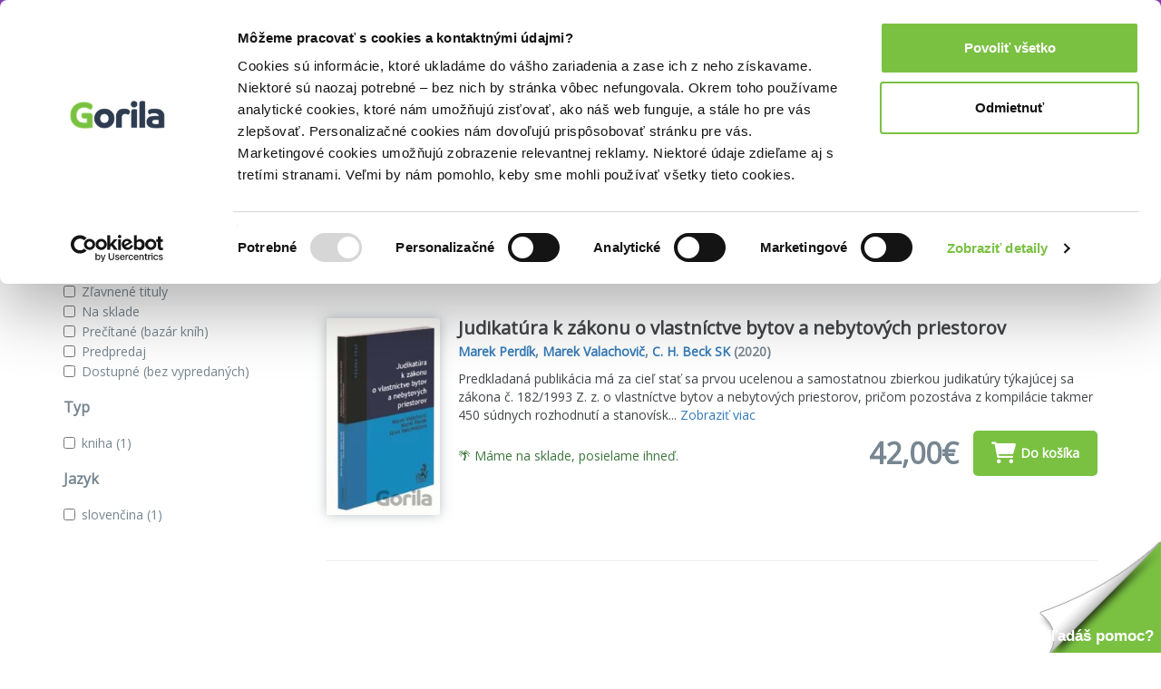

--- FILE ---
content_type: text/html; charset=UTF-8
request_url: https://www.gorila.sk/autor/marek-perdik
body_size: 10049
content:
<!DOCTYPE html>
<html lang="en" class=" wf-notloaded" style="padding: 23px 0 0 0;">
<!-- padding kvoli banneru s postovnym od 39e zadarmo -->
<head>
    <meta charset="utf-8"/>    <meta http-equiv="X-UA-Compatible" content="IE=edge">
    <meta name="viewport" content="width=device-width, initial-scale=1">

    <title>Knihy autora Marek Perdík | Gorila</title>
    <meta name="og:url" content="http://www.gorila.sk/autor/marek-perdik"/><meta name="og:title" content="Knihy autora Marek Perdík | Gorila"/><meta name="og:description" content="Knihy autora Marek Perdík na Gorila.sk. ✅ Najširšia ponuka za najvýhodnejšie ceny ✅ Bezpečný nákup ✅ Rýchle dodanie a nízke poštovné"/><meta name="og:image" content="https://www.gorila.sk/img/og.jpg"/><meta name="og:type" content="website"/><meta name="description" content="Knihy autora Marek Perdík na Gorila.sk. ✅ Najširšia ponuka za najvýhodnejšie ceny ✅ Bezpečný nákup ✅ Rýchle dodanie a nízke poštovné"/><meta name="keywords" content="Marek Perdík, dvd, cd, kniha, knihy, filmy"/>
    
    
    <script>
       WebFontConfig = {
          google: {
            families: ['Open Sans'],
          },
          active:function(){document.cookie ='wfont=1; expires='+(new Date(new Date().getTime() + (1000 * 60 * 60 * 24 * 7))).toGMTString()+'; path=/';document.documentElement.classList.remove('wf-notloaded');},
       };

       (function(d) {
          var wf = d.createElement('script'), s = d.scripts[0];
          wf.src = 'https://cdnjs.cloudflare.com/ajax/libs/webfont/1.6.28/webfontloader.js';
          wf.async = true;
          s.parentNode.insertBefore(wf, s);
       })(document);
    </script>    <link rel="stylesheet" href="/css/style.css?id=81c5787659ea9a654b593854b3733c91"/><link rel="stylesheet" href="/css/fontawesome.css?id=86d7ff5a3413a97d3c8704601bc8e03a"/>
    <link rel="canonical" href="https://www.gorila.sk/autor/marek-perdik" />
    <link rel="icon" type="image/png" href="https://mrtns.eu/gorila-sk/img/favicon.png?1609774296" />

    
	<meta name="google-site-verification" content="Dp3_UnDJCBftHpzN8rMJJcaw_jGgcdObb4ipXCf2Dbo"/>

    <!-- HTML5 shim and Respond.js for IE8 support of HTML5 elements and media queries -->
    <!-- WARNING: Respond.js doesn't work if you view the page via file:// -->
    <!--[if lt IE 9]>
    <script src="https://oss.maxcdn.com/html5shiv/3.7.2/html5shiv.min.js"></script>
    <script src="https://oss.maxcdn.com/respond/1.4.2/respond.min.js"></script>
    <!--[endif]-->

    <script>window.dataLayer =  window.dataLayer || [];</script><script>window._hrq =  window._hrq || [];</script><script>window._evntsdk =  window._evntsdk || [];</script><script class="g-datalayer-algopine">window._evntsdk.push(["init",{"orgId":"1043343971952428062","channel":"gorila.sk","uId":"n6nZKBN79J3hlMSmfePvnQ.1768567420"}]);</script>        

    <style>
        .gorila-header {
            display: flex;
            align-items: center;
            flex-direction: column;
        }

        .header-logo-container { width: 100%; }

        .header-search-container {
            margin-left: auto;
            margin-right: auto;
        }

        @media (min-width: 768px) {
            .header-logo-container { width: 180px; }

            .header-search-container {
                min-width: 260px;
            }

            .gorila-header {
                flex-direction: row;
            }
        }

        .col-auto {
            flex: 0 0 auto;
        }
    </style>
</head>
<body class="vb-default g-gdpr-consent-class vb-layout-list" data-add="vb-default" data-remove="vb-default-gdpr" data-consent-type="marketing">
<!-- Google Tag Manager (noscript) -->
<noscript>
    <iframe src="https://www.googletagmanager.com/ns.html?id=GTM-P4LCWW5" height="0" width="0" style="display:none;visibility:hidden"></iframe>
</noscript>

<div class="vb-header-fixed">

<!-- adh:"header_hero" --><div style="background: #843DBC; color: #eee; padding-top: 4px; position: relative; text-align: center; bottom: 0; left: 0; right: 0; z-index: 999; font-size: 14px;">
    <p class="vb-m-none">
     <a href="https://www.gorila.sk/akcia/1416351" style="color:#fff">Kni&#382;n&eacute; z&#318;avy a&#382; do 75%! Pozri tu => 

</a>
    </p>
</div><div id='beacon_f5b6a3e061' style='position: absolute; left: 0px; top: 0px; visibility: hidden;'><img src='https://rs4.martinus.sk/delivery/lg.php?bannerid=39253&amp;campaignid=4795&amp;zoneid=123&amp;loc=http%3A%2F%2Fwww.gorila.sk%2Fdetail%2F1982657%2FKalendar-nastenny-2024-National-Parks&amp;referer=http%3A%2F%2Fwww.gorila.sk%2Fdetail%2F1982657%2FKalendar-nastenny-2024-National-Parks&amp;cb=f5b6a3e061' width='0' height='0' alt='' style='width: 0px; height: 0px;' /></div>
<header class="vb-header" style="">
    <div class="container">
        <div class="gorila-header">
            <div class="header-logo-container vb-cell vb-m-m vb-m-none-sm">
                                <a href="/" class="logo"><img src="/img/logo-inverse.png?1609774296" alt=""/></a>            </div><!--

            --><div class="vb-cell vb-m-s vb-m-none-sm vb-p-none">

                
<nav>
    <ul class="menu menu-with-ebooks">
                    <li>
                <span data-popover="department-popover__knihy">Knihy</span>
            </li>
            <div class="vb-popover vb-department-popover"
                 data-popover-id="department-popover__knihy"
                 style="display: none;">

                <div class="content">

                                            <h2><a href="/l?categories%5B%5D=6001&amp;types%5B0%5D=kniha">Knihy</a></h2>
                    
                    <ul>
                        <li>
                            <strong>
                                                                    <a href="/l?categories%5B%5D=6001&amp;types%5B0%5D=kniha&amp;sort=top+asc">Najpredávanejšie</a>                                                            </strong>
                        </li>
                                                                                                                                            <li>
                                                                <a href="/l?categories%5B0%5D=6100&amp;types%5B0%5D=kniha">Beletria</a>                            </li>
                                                                                                                                            <li>
                                                                <a href="/l?categories%5B0%5D=7888&amp;types%5B0%5D=kniha">Životopisy, reportáže, myšlienky</a>                            </li>
                                                                                                                                            <li>
                                                                <a href="/l?categories%5B0%5D=6001&amp;languages%5B0%5D=400000&amp;types%5B0%5D=kniha">Cudzojazyčná literatúra</a>                            </li>
                                                                                                                                            <li>
                                                                <a href="/l?categories%5B0%5D=6002&amp;types%5B0%5D=kniha">Deti a mládež</a>                            </li>
                                                                                                                                            <li>
                                                                <a href="/l?categories%5B0%5D=6800&amp;types%5B0%5D=kniha">Mapy a cestovanie</a>                            </li>
                                                                                                                                            <li>
                                                                <a href="/l?categories%5B0%5D=6310&amp;types%5B0%5D=kniha">História</a>                            </li>
                                                                                                                                            <li>
                                                                <a href="/l?categories%5B0%5D=6502&amp;types%5B0%5D=kniha">Hobby a voľný čas</a>                            </li>
                                                                                                                                            <li>
                                                                <a href="/l?categories%5B0%5D=6742&amp;types%5B0%5D=kniha">Jedlá a nápoje</a>                            </li>
                                                                                                                                            <li>
                                                                <a href="/l?categories%5B0%5D=6204&amp;types%5B0%5D=kniha">Odborná a náučná</a>                            </li>
                                                                                                                                            <li>
                                                                <a href="/l?categories%5B0%5D=6746&amp;types%5B0%5D=kniha">Učebnice a slovníky</a>                            </li>
                                                                                                                                            <li>
                                                                <a href="/l?categories%5B0%5D=6634&amp;types%5B0%5D=kniha">Umenie</a>                            </li>
                                                <li><strong><a href="/kolekcie/knihy">Knižné kolekcie</a></strong></li><li><a href="/l?categories%5B%5D=6001&amp;specials%5B%5D=news&amp;types%5B%5D=kniha">Knižné novinky</a></li><li><strong><a href="/l?categories%5B%5D=6001&amp;specials%5B%5D=used">Bazár kníh</a></strong></li>                    </ul>
                </div>
            </div>
                    <li>
                <span data-popover="department-popover__eknihy">E-knihy</span>
            </li>
            <div class="vb-popover vb-department-popover"
                 data-popover-id="department-popover__eknihy"
                 style="display: none;">

                <div class="content">

                                            <h2><a href="/l?categories%5B%5D=6001&amp;types%5B0%5D=ekniha">E-knihy</a></h2>
                    
                    <ul>
                        <li>
                            <strong>
                                                                    <a href="/l?categories%5B%5D=6001&amp;types%5B0%5D=ekniha&amp;sort=top+asc">Najpredávanejšie</a>                                                            </strong>
                        </li>
                                                                                                                                            <li>
                                                                <a href="/l?categories%5B0%5D=6100&amp;types%5B0%5D=ekniha">Beletria</a>                            </li>
                                                                                                                                            <li>
                                                                <a href="/l?categories%5B0%5D=7888&amp;types%5B0%5D=ekniha">Biografie a životopisy</a>                            </li>
                                                                                                                                            <li>
                                                                <a href="/l?categories%5B0%5D=6001&amp;languages%5B0%5D=400000&amp;types%5B0%5D=ekniha">Cudzojazyčná literatúra</a>                            </li>
                                                                                                                                            <li>
                                                                <a href="/l?categories%5B0%5D=6002&amp;types%5B0%5D=ekniha">Deti a mládež</a>                            </li>
                                                                                                                                            <li>
                                                                <a href="/l?categories%5B0%5D=6800&amp;types%5B0%5D=ekniha">Mapy a cestovanie</a>                            </li>
                                                                                                                                            <li>
                                                                <a href="/l?categories%5B0%5D=6310&amp;types%5B0%5D=ekniha">História</a>                            </li>
                                                                                                                                            <li>
                                                                <a href="/l?categories%5B0%5D=6502&amp;types%5B0%5D=ekniha">Hobby a voľný čas</a>                            </li>
                                                                                                                                            <li>
                                                                <a href="/l?categories%5B0%5D=6742&amp;types%5B0%5D=ekniha">Jedlá a nápoje</a>                            </li>
                                                                                                                                            <li>
                                                                <a href="/l?categories%5B0%5D=6204&amp;types%5B0%5D=ekniha">Odborná a náučná</a>                            </li>
                                                                                                                                            <li>
                                                                <a href="/l?categories%5B0%5D=6746&amp;types%5B0%5D=ekniha">Učebnice a slovníky</a>                            </li>
                                                                                                                                            <li>
                                                                <a href="/l?categories%5B0%5D=6634&amp;types%5B0%5D=ekniha">Umenie</a>                            </li>
                                                <li><strong><a href="/eknihy-na-gorile ">E-knižný sprievodca</a></strong></li><li><strong>
                                    <a href="/l?categories%5B%5D=7752&amp;types%5B%5D=ostatne">Čítačky e-kníh</a></strong></li>                    </ul>
                </div>
            </div>
                    <li>
                <span data-popover="department-popover__filmy">Filmy</span>
            </li>
            <div class="vb-popover vb-department-popover"
                 data-popover-id="department-popover__filmy"
                 style="display: none;">

                <div class="content">

                                            <h2><a href="/l?categories%5B%5D=7104&amp;types%5B0%5D=dvd">Filmy</a></h2>
                    
                    <ul>
                        <li>
                            <strong>
                                                                    <a href="/l?categories%5B%5D=7104&amp;types%5B0%5D=dvd&amp;sort=top+asc">Najpredávanejšie</a>                                                            </strong>
                        </li>
                                                                                                                                            <li>
                                                                <a href="/l?categories%5B0%5D=7106&amp;types%5B0%5D=dvd">Akčné a dobrodružné</a>                            </li>
                                                                                                                                            <li>
                                                                <a href="/l?categories%5B0%5D=7144&amp;types%5B0%5D=dvd">Blu-ray filmy</a>                            </li>
                                                                                                                                            <li>
                                                                <a href="/l?categories%5B0%5D=7202&amp;types%5B0%5D=dvd">České a slovenské</a>                            </li>
                                                                                                                                            <li>
                                                                <a href="/l?categories%5B0%5D=7236&amp;types%5B0%5D=dvd">Dokumentárne</a>                            </li>
                                                                                                                                            <li>
                                                                <a href="/l?categories%5B0%5D=7422&amp;types%5B0%5D=ostatne">Filmový merchandise</a>                            </li>
                                                                                                                                            <li>
                                                                <a href="/l?categories%5B0%5D=7270&amp;types%5B0%5D=dvd">Horory, fantasy a sci-fi</a>                            </li>
                                                                                                                                            <li>
                                                                <a href="/l?categories%5B0%5D=7294&amp;types%5B0%5D=dvd">Hudba, šport a hobby</a>                            </li>
                                                                                                                                            <li>
                                                                <a href="/l?categories%5B0%5D=7312&amp;types%5B0%5D=dvd">Klasické a drámy</a>                            </li>
                                                                                                                                            <li>
                                                                <a href="/l?categories%5B0%5D=7350&amp;types%5B0%5D=dvd">Komédie</a>                            </li>
                                                                                                                                            <li>
                                                                <a href="/l?categories%5B0%5D=7374&amp;types%5B0%5D=dvd">Rodinné, animované a detské</a>                            </li>
                                                                                                                                            <li>
                                                                <a href="/l?categories%5B0%5D=7402&amp;types%5B0%5D=dvd">Thrillery a detektívky</a>                            </li>
                                                <li><strong><a href="/kolekcie/filmy">Filmové kolekcie</a></strong></li><li><a href="/l?categories%5B%5D=7104&amp;specials%5B%5D=news&amp;types%5B%5D=dvd">Filmové novinky</a></li>                    </ul>
                </div>
            </div>
                    <li>
                <span data-popover="department-popover__hry">Hry</span>
            </li>
            <div class="vb-popover vb-department-popover"
                 data-popover-id="department-popover__hry"
                 style="display: none;">

                <div class="content">

                                            <h2><a href="/l?categories%5B%5D=6982&amp;types%5B0%5D=hra">Hry</a></h2>
                    
                    <ul>
                        <li>
                            <strong>
                                                                    <a href="/l?categories%5B%5D=6982&amp;types%5B0%5D=hra&amp;sort=top+asc">Najpredávanejšie</a>                                                            </strong>
                        </li>
                                                                                                                                            <li>
                                                                <a href="/hry/2749/LEGO">LEGO</a>                            </li>
                                                                                                                                            <li>
                                                                <a href="/hry/2769/Spolocenske-hry">Spoločenské hry</a>                            </li>
                                                                                                                                            <li>
                                                                <a href="/hry/7056/Karty-pexeso">Karty, pexeso</a>                            </li>
                                                                                                                                            <li>
                                                                <a href="/hry/7062/Stavebnice">Stavebnice</a>                            </li>
                                                                                                                                            <li>
                                                                <a href="/hry/7054/Vzdelavacie-hry">Vzdelávacie hry</a>                            </li>
                                                <li><strong><a href="/l?categories%5B%5D=6982&amp;specials%5B%5D=in_stock">Hry na sklade</a></strong></li><li><a href="/edicia/kuzelne-citanie">Kúzelné čítanie</a></li><li><a href="/seria/pokemon-tcg">Pokémon karty</a></li><li><a href="/kolekcie/hry">Herné kolekcie</a></li>                    </ul>
                </div>
            </div>
                    <li>
                <span data-popover="department-popover__hudba">Hudba</span>
            </li>
            <div class="vb-popover vb-department-popover"
                 data-popover-id="department-popover__hudba"
                 style="display: none;">

                <div class="content">

                                            <h2><a href="/l?categories%5B%5D=7444&amp;types%5B0%5D=hudba">Hudba</a></h2>
                    
                    <ul>
                        <li>
                            <strong>
                                                                    <a href="/l?categories%5B%5D=7444&amp;types%5B0%5D=hudba&amp;sort=top+asc">Najpredávanejšie</a>                                                            </strong>
                        </li>
                                                                                                                                            <li>
                                                                <a href="/l?categories%5B0%5D=7506&amp;types%5B0%5D=hudba">Blues, Soul</a>                            </li>
                                                                                                                                            <li>
                                                                <a href="/l?categories%5B0%5D=7496&amp;types%5B0%5D=hudba">Country</a>                            </li>
                                                                                                                                            <li>
                                                                <a href="/l?categories%5B0%5D=7454&amp;types%5B0%5D=hudba">Detské</a>                            </li>
                                                                                                                                            <li>
                                                                <a href="/l?categories%5B0%5D=7504&amp;types%5B0%5D=hudba">Exkluzívne kolekcie</a>                            </li>
                                                                                                                                            <li>
                                                                <a href="/l?categories%5B0%5D=7460&amp;types%5B0%5D=hudba">Hip Hop, Rap</a>                            </li>
                                                                                                                                            <li>
                                                                <a href="/l?categories%5B0%5D=7466&amp;types%5B0%5D=hudba">Jazz</a>                            </li>
                                                                                                                                            <li>
                                                                <a href="/l?categories%5B0%5D=7484&amp;types%5B0%5D=hudba">Klasika</a>                            </li>
                                                                                                                                            <li>
                                                                                                                                    <strong><a href="/l?categories%5B0%5D=7478&amp;types%5B0%5D=hudba">LP</a></strong>                            </li>
                                                                                                                                            <li>
                                                                <a href="/l?categories%5B0%5D=7490&amp;types%5B0%5D=hudba">Ľudová tvorba</a>                            </li>
                                                                                                                                            <li>
                                                                <a href="/l?categories%5B0%5D=7512&amp;types%5B0%5D=hudba">Relaxačná hudba</a>                            </li>
                                                                                                                                            <li>
                                                                <a href="/l?categories%5B0%5D=7446&amp;types%5B0%5D=hudba">Rock, Pop</a>                            </li>
                                                                                                                                            <li>
                                                                <a href="/l?categories%5B0%5D=7502&amp;types%5B0%5D=hudba">Soundtracky</a>                            </li>
                                                                                                                                            <li>
                                                                <a href="/l?categories%5B0%5D=7472&amp;types%5B0%5D=hudba">Vianočné</a>                            </li>
                                                <li><strong><a href="/kolekcie/hudba">Hudobné kolekcie</a></strong></li><li><a href="/l?categories%5B%5D=7444&amp;specials%5B%5D=news&amp;types%5B0%5D=hudba">Hudobné novinky</a></li>                    </ul>
                </div>
            </div>
                    <li>
                <span data-popover="department-popover__ostatne">Doplnky</span>
            </li>
            <div class="vb-popover vb-department-popover"
                 data-popover-id="department-popover__ostatne"
                 style="display: none;">

                <div class="content">

                                            <h2><a href="/l?categories%5B%5D=7628&amp;types%5B0%5D=ostatne&amp;types%5B1%5D=DP">Doplnky</a></h2>
                    
                    <ul>
                        <li>
                            <strong>
                                                                    <a href="/l?categories%5B%5D=7628&amp;types%5B0%5D=ostatne&amp;types%5B1%5D=DP&amp;sort=top+asc">Najpredávanejšie</a>                                                            </strong>
                        </li>
                                                                                                                                            <li>
                                                                <a href="/ostatne/2826/Doplnky-a-darceky">Doplnky a darčeky</a>                            </li>
                                                                                                                                            <li>
                                                                <a href="/ostatne/3840/Globusy">Glóbusy</a>                            </li>
                                                                                                                                            <li>
                                                                <a href="/ostatne/3387/Papiernictvo">Papierníctvo</a>                            </li>
                                                                                                                                            <li>
                                                                <a href="/ostatne/3979/Periodicka-tlac">Periodická tlač</a>                            </li>
                                                                                                                                            <li>
                                                                <a href="/ostatne/2796/Zapisniky-kalendare">Zápisníky, kalendáre</a>                            </li>
                                                                                                                                            <li>
                                                                <a href="/ostatne/7816/Krizovky">Krížovky</a>                            </li>
                                                                                                                                            <li>
                                                                <a href="/ostatne/7828/Omalovanky">Omaľovánky</a>                            </li>
                                                                                                                                            <li>
                                                                <a href="/ostatne/7760/Darcekove-poukazky">Darčekové poukážky</a>                            </li>
                                                                    </ul>
                </div>
            </div>
                <li>
            <a href="/l?categories%5B%5D=6001&amp;specials%5B%5D=used">Bazár kníh</a>        </li>

                <li class="hidden-sm hidden-md hidden-lg">
            <a class="vb-tag vb-tag--red" href="/akcie">Akcie</a>
        </li>
            </ul>
</nav>

            </div><!--

            --><div class="header-search-container vb-cell vb-m-s vb-m-none-sm">

                <div class="vb-search vb-search--inverse">
    <form class="form" action="/vyhladavanie" method="get">
        <div class="vb-box-layout">
            <div class="vb-box vb-box--fill">
                <input type="text" class="ipt-txt" data-role="search-input" placeholder="Hľadať..." name="q" value="">
                <i class="fa fa-search"></i>
            </div>
            <div class="vb-box vb-box--shrink hidden" data-control="search-button">
                <button class="vb-btn">Hľadať</button>
            </div>
        </div>
    </form>
</div>


            </div><!--

            --><div class="vb-cell">

                <div class="user">
                                        <a href="/prihlasenie" rel="nofollow">Prihlásenie</a>                                        <a class="cart g-cart-summary" href="/kosik">
                        <span class="icon">
                            <i class="fa fa-shopping-cart"></i>
                            <span class="vb-count vb-tag--red hide">
                                0                            </span>
                        </span>
                        <span class="price">
                            0,00€                        </span>
                    </a>
                </div>

            </div>

        </div>

    </div>
</header>

</div>

<div class="vb-breadcrumbs">

    <div class="container" style="position: relative;">

        <nav>
    <ul>
        <ul class=""><li><a href="/"><i class="fa fa-home"></i></a></li><li><span>Autor </span></li><li class="active"><a href="/autor/marek-perdik">Marek Perdík</a></li></ul>    </ul>
</nav>

        <ul style="position: absolute; right: 0; top: 0; z-index: 1;" class="visible-md-block visible-lg-block">
            <li class="noarrow vb-breadcrumbs__item--accent">
                <a href="/akcie">Akcie a zľavy</a>
            </li>
        </ul>

    </div>

</div>


<div class="vb-content">

    <div class="container vb-m-l vb-ad">
        <script type='text/javascript'><!--//<![CDATA[
          var m3_u = (location.protocol=='https:'?'https://rs4.martinus.sk/delivery/ajs.php':'http://rs4.martinus.sk/delivery/ajs.php');
          var m3_r = Math.floor(Math.random()*99999999999);
          if (!document.MAX_used) document.MAX_used = ',';
          document.write ("<scr"+"ipt type='text/javascript' src='"+m3_u);
          document.write ("?zoneid=90");
          document.write ('&amp;cb=' + m3_r);
          if (document.MAX_used != ',') document.write ("&amp;exclude=" + document.MAX_used);
          document.write (document.charset ? '&amp;charset='+document.charset : (document.characterSet ? '&amp;charset='+document.characterSet : ''));
          document.write ("&amp;loc=" + escape(window.location));
          if (document.referrer) document.write ("&amp;referer=" + escape(document.referrer));
          if (document.context) document.write ("&context=" + escape(document.context));
          if (document.mmm_fo) document.write ("&amp;mmm_fo=1");
          document.write ("'><\/scr"+"ipt>");
          //]]>--></script>
    </div>


<div class="container">
    <div class="row">
        <div class="col-xs-11 col-md-12" style="display: flex;">
            <h1>Knihy autora Marek Perdík</h1>
                    </div>
    </div>

    </div>


<section class="vb-list vb-content">

    <div class="container">

        <div class="row">
            <div class="col-md-12">
                                            </div>
        </div>

        <div class="row">

            <div class="col-md-3 hidden-xs hidden-sm" data-role="filter-aside">

                <div class="row">
                    <div class="col-xs-12 col-md-12">
                        <div class="vb-aside vb-m-l">

                            <form class="form-horizontal" data-role="vb-filters">

                                <h2>Zobraziť iba</h2>

                                <ul class="vb-m-m">
                                                                                                                    <li class="checkbox">
                                            <label>
                                                <input type="checkbox" data-role="checkbox" name="specials[]" value="news"> <a class="g-link-disabled" href="/autor/marek-perdik?specials%5B0%5D=news">Novinky</a>
                                            </label>
                                        </li>
                                                                                                                    <li class="checkbox">
                                            <label>
                                                <input type="checkbox" data-role="checkbox" name="specials[]" value="discounts"> <a class="g-link-disabled" href="/autor/marek-perdik?specials%5B0%5D=discounts">Zľavnené tituly</a>
                                            </label>
                                        </li>
                                                                                                                    <li class="checkbox">
                                            <label>
                                                <input type="checkbox" data-role="checkbox" name="specials[]" value="in_stock"> <a class="g-link-disabled" href="/autor/marek-perdik?specials%5B0%5D=in_stock">Na sklade</a>
                                            </label>
                                        </li>
                                                                                                                    <li class="checkbox">
                                            <label>
                                                <input type="checkbox" data-role="checkbox" name="specials[]" value="used"> <a class="g-link-disabled" href="/autor/marek-perdik?specials%5B0%5D=used">Prečítané (bazár kníh)</a>
                                            </label>
                                        </li>
                                                                                                                    <li class="checkbox">
                                            <label>
                                                <input type="checkbox" data-role="checkbox" name="specials[]" value="presale"> <a class="g-link-disabled" href="/autor/marek-perdik?specials%5B0%5D=presale">Predpredaj</a>
                                            </label>
                                        </li>
                                                                                                                    <li class="checkbox">
                                            <label>
                                                <input type="checkbox" data-role="checkbox" name="specials[]" value="available"> <a class="g-link-disabled" href="/autor/marek-perdik?specials%5B0%5D=available">Dostupné (bez vypredaných)</a>
                                            </label>
                                        </li>
                                                                    </ul>

                                                                                                        
                                                                                                        
                                                                                                                                            <h2>Typ</h2>
                                    <ul class="vb-m-m">
                                                                                                                                <li class="checkbox">
                                                <label>
                                                    <input type="checkbox" data-role="checkbox" name="types[]" value="kniha" autocomplete="off">
                                                                                                            <a class="g-link-disabled" href="/autor/marek-perdik?types%5B0%5D=kniha">kniha                                                                                                                    <span>(1)</span>
                                                                                                                </a>
                                                                                                    </label>
                                            </li>
                                                                            </ul>
                                    
                                                                                                        
                                                                                                        
                                                                                                        
                                                                                                        
                                                                                                        
                                                                                                        
                                                                                                        
                                                                                                        
                                                                                                        
                                                                                                                                            <h2>Jazyk</h2>
                                    <ul class="vb-m-m">
                                                                                                                                <li class="checkbox">
                                                <label>
                                                    <input type="checkbox" data-role="checkbox" name="languages[]" value="20" autocomplete="off">
                                                                                                            <a class="g-link-disabled" href="/autor/marek-perdik?languages%5B0%5D=20">slovenčina                                                                                                                    <span>(1)</span>
                                                                                                                </a>
                                                                                                    </label>
                                            </li>
                                                                            </ul>
                                    
                                                                                                        
                                                                                                        
                                                                                                        
                                                                                                        
                                                                                                        
                                                                                                        
                                                                                                        
                                        <!--                        <button type="submit" class="btn vb-btn vb-btn--ghost vb-btn--small">Zúžiť výber</button>-->

                            </form>

                        </div>

                    </div>
                </div>

            </div>

            <div class="col-md-9">
                <div class="row">
                                    </div>
                <div class="row">
                    <div class="col-md-7 col-xs-12 vb-m-s vb-m-none-sm">
                                                Našli sme <b>1</b> titulov                                            </div><!--
                    --><div class="col-xs-6 col-xs-offset-0 col-sm-5 order">
                        <form class="form-inline">
                            <div class="form-group">
                                <label class="vb-cart-box">Zoradiť podľa:</label>
                                <select class="form-control" data-role="vb-list-ordering">
                                    <option value="popularity">obľúbenosti</option>
                                    <option value="price asc">ceny (od najnižšej)</option>
                                    <option value="price desc">ceny (od najvyššej)</option>
                                    <option value="name asc">názvu (A-Z)</option>
                                    <option value="name desc">názvu (Z-A)</option>
                                    <option value="author asc">autora</option>
                                    <option value="discount desc">zľavy</option>
                                    <option value="release_date desc">dátumu vydania</option>
                                    <option value="top asc">predajnosti</option>
                                </select>
                            </div>
                        </form>
                    </div><!--
                    --><div class="col-xs-6 vb-m-s vb-m-none-sm visible-xs-block visible-sm-block">
                        <label class="col-xs-12">&nbsp;</label>
                        <button data-role="filter" class="vb-btn vb-btn--ghost vb-btn--small col-xs-12" style="height: 37px;">
                            <i class="fa fa-filter"></i> Filtrovať
                        </button>
                    </div>
                </div>

                <hr class="vb-m-l">

                                                                                                            
<div class="item">
    
    <div class="row">
        <div class="col-xs-4 col-md-2">
        <a href="/detail/799329/Judikatura-k-zakonu-o-vlastnictve-bytov-a-nebytovych-priestorov" class="cover"><img src="//mrtns.sk/gorila/products/_ml/799/ml799329.jpg?v=17651626312" alt="Judikatúra k zákonu o vlastníctve bytov a nebytových priestorov" style="width: 100%;"/><div class="tag"></div></a>
        </div>
        <div class="col-xs-8 col-md-10">
            <h2>
                                <a href="/detail/799329/Judikatura-k-zakonu-o-vlastnictve-bytov-a-nebytovych-priestorov">Judikatúra k zákonu o vlastníctve bytov a nebytových priestorov</a>            </h2>
            <div class="subh">
                <a href="/autor/marek-perdik"  class="">Marek Perdík</a>, <a href="/autor/marek-valachovic"  class="">Marek Valachovič</a>,
                <a href="/vydavatelstvo?n=C.+H.+Beck+SK">C. H. Beck SK</a>                (2020)                <br>
                <i></i>
            </div>
            <p>
                Predkladaná publikácia má za cieľ stať sa prvou ucelenou a samostatnou zbierkou judikatúry týkajúcej sa zákona č. 182/1993 Z. z. o vlastníctve bytov a nebytových priestorov, pričom pozostáva z kompilácie takmer 450 súdnych rozhodnutí a stanovísk...                <a href="/detail/799329/Judikatura-k-zakonu-o-vlastnictve-bytov-a-nebytovych-priestorov">Zobraziť viac</a>            </p>

                        <div class="row vb-cart-box hidden-xs">
                <div class="col-xs-12 col-md-5 vb-cell ot vb-cart-box-left">
                    <span class="text-success ">🌴 Máme na sklade, posielame ihneď.</span>                                    </div><div class="col-xs-12 col-md-7 vb-cell vb-cart-box-right vb-price">
                                        <div class="after">
                        42,00€                    </div>
                                        <form method="post" accept-charset="utf-8" class="vb-cell g-form-ajax" data-refresh-modal="1" data-refresh-with=".g-body" action="/kosik/pridat">    <div class="row"><input class="form-control vb-input " type="hidden" name="id"  id="id" value="799329"/></div>    <div class="row"><input class="form-control vb-input " type="hidden" name="source"  id="source" value="list"/></div>
        <button  type="submit" class="vb-btn vb-btn--yellow" style=""><i class="fa fa-shopping-cart g-loading-hide"></i><i class="fa fa-spin fa-circle-o-notch hide g-loading-show"></i>Do košíka</button>
</form>                                    </div>
            </div>
            
        </div>
    </div>

        <div class="row vb-cart-box visible-xs-block">
        <div class="col-xs-12 col-md-4 vb-cell vb-cart-box-left">
            <span class="text-success ">🌴 Máme na sklade, posielame ihneď.</span>                    </div>
        <!--
                                    -->
        <div class="col-xs-12 col-md-8 vb-cell-item vb-cart-box-right vb-price">
                        <div class="after">
                42,00€            </div>
                        <form method="post" accept-charset="utf-8" class="vb-cell g-form-ajax" data-refresh-modal="1" data-refresh-with=".g-body" action="/kosik/pridat">    <div class="row"><input class="form-control vb-input " type="hidden" name="id"  id="id" value="799329"/></div>    <div class="row"><input class="form-control vb-input " type="hidden" name="source"  id="source" value="list"/></div>
        <button  type="submit" class="vb-btn vb-btn--yellow" style=""><i class="fa fa-shopping-cart g-loading-hide"></i><i class="fa fa-spin fa-circle-o-notch hide g-loading-show"></i>Do košíka</button>
</form>                    </div>
    </div>
    
        <hr>
        </div>
                                                
                
                
            </div>

        </div>

    </div>

</section>


</div>


<footer class="vb-footer">
    <div class="container">
        <div class="row vb-m-m">
            <div class="col-sm-4">
                <div class="copyright">
                    <a href="/" class="logo"><img src="/img/logo-dark.png?1609774296" alt=""/></a>                    <span>© Všetky práva vyhradené</span>
                </div>
            </div>

            <div class="col-sm-3">
                <div class="social vb-m-m">
                    <a href="https://www.facebook.com/Gorila.sk/"><i class="fa-brands fa-facebook-f"></i></a>
                    <a href="https://www.instagram.com/gorila.sk/"><i class="fa-brands fa-instagram"></i></a>
                    <a href="https://www.tiktok.com/@gorila_sk"><i class="fa-brands fa-tiktok"></i></a>
                </div>
                <div class="text-center">
                    <a href="https://obchody.heureka.sk/gorila-sk/recenze/" target="_blank"><img src="[data-uri]" lazy="1" height="70" class="lazy" data-src="https://mrtns.sk/img/custom/0d/53/4c/0d534c8846c07e99cea5264c5654201a_917501429.png" alt=""/></a><img src="[data-uri]" lazy="1" height="70" class="lazy" data-src="https://mrtns.sk/img/custom/77/fa/c2/77fac2e9-fc70-4777-80d9-208379d24c26_1744877313.png" alt=""/><img src="[data-uri]" lazy="1" height="60" class="lazy" data-src="https://mrtns.sk/img/custom/6c/6b/f1/6c6bf180-00ca-4650-91cb-0d0a87b977a2_1715081324.png" alt=""/><a href="https://www.bezpecnynakup.sk/sk/certifikovane-obchody" target="_blank"><img src="[data-uri]" lazy="1" height="70" class="lazy" data-src="https://mrtns.sk/img/custom/66/ba/5f/66ba5f1d8e2872ad01fc762fae28d6af_1433181029.png" alt=""/></a>                </div>
            </div>

            <div class="col-sm-5">
                <div class="row menu">
                    <div class="col-sm-6">
                        <h4><strong>Užitočné odkazy</strong></h4>
                        <nav>
                            <ul>
                                <li><a href="https://blog.gorila.sk" target="_blank" _full="1">Gorila BLOGuje</a></a></li>
                                <li><a href="/akcie">Výpredaje</a></a></li>
                                <li><a href="/eknihy-na-gorile">E-knižný sprievodca</a></a></li>
                                <li><a href="/l?categories%5B0%5D=6746&amp;types%5B0%5D=kniha">Učebnice</a></a></li>
                                <li><a href="/akcia/552581">Knihy s podporou FPU</a></a></li>
                                <li><a href="https://blog.gorila.sk/gorila-sk-podporuje-plamienok/" target="_blank" _full="1">Gorila podporuje Plamienok</a></a></li>
                                <li><a href="/l?categories%5B0%5D=7760&amp;types%5B0%5D=dp">Poukážky</a></a></li>
                                <li><a href="/l?categories%5B0%5D=6001&amp;specials%5B0%5D=used">Bazár kníh</a></a></li>
                            </ul>
                        </nav>
                    </div>
                    <div class="col-sm-6">
                        <nav>
                            <h4><strong>Informácie a kontakty</strong></h4>
                            <ul>
                                <li><a href="/kontakty">Kontakty a často kladené otázky</a></a></li>
                                <li><a href="/sposoby-platby-a-postovne">Poštovné a spôsoby platby</a></a></li>
                                <li><a href="/affiliate-program">Zarábaj s Gorilou</a></a></li>
                                <li><a href="#window_subscribe">Novinky na e-mail</a></a></li>
                                <li><a href="/obchodne-podmienky">Obchodné podmienky</a></a></li>
                                <li><a href="/ochrana-sukromia">Ochrana súkromia</a></a></li>
                                <li><a href="javascript: Cookiebot.renew()">Nastaviť cookies</a></a></li>
                                <li><a href="/prehlasenie-cookies">Prehlásenie o cookies</a></a></li>
                                <li><a href="/pristupnost">Vyhlásenie o prístupnosti</a></a></li>
                            </ul>
                        </nav>
                    </div>
                </div>
            </div>
        </div>
    </div>
    <div class="hide g-gdpr-properties" data-save-url="/gdpr/save"></div>
</footer>

<!-- Prazdy div urceny pre naplnanie cez exponeu-->
<div id="heureka-rating">
    <script type="text/javascript">
        //<![CDATA[
        var _hwq = _hwq || [];
        _hwq.push(['setKey', '994FA513CA09777FFE2413C4A0E9C52B']);_hwq.push(['setTopPos', '120']);_hwq.push(['showWidget', '22']);(function() {
            var ho = document.createElement('script'); ho.type = 'text/javascript'; ho.async = true;
            ho.src = 'https://ssl.heureka.sk/direct/i/gjs.php?n=wdgt&sak=994FA513CA09777FFE2413C4A0E9C52B';
            var s = document.getElementsByTagName('script')[0]; s.parentNode.insertBefore(ho, s);
        })();
        //]]>
    </script>
</div>

<div class="modal fade" tabindex="-1" role="dialog" id="modal">

</div>

<script data-cookieconsent="ignore">
window.dataLayer = window.dataLayer || [];
function gtag() {
    dataLayer.push(arguments);
}
gtag("consent", "default", {
    ad_storage: "denied",
    ad_user_data: "denied",
    ad_personalization: "denied",
    analytics_storage: "denied",
    functionality_storage: "denied",
    personalization_storage: "denied",
    security_storage: "granted",
    wait_for_update: 2000,
});
gtag("set", "ads_data_redaction", true);
</script><script src="/js/dist/main.js?id=e1d52a85d86da94625619348338930f4" data-cookieconsent="ignore"></script><script src="https://consent.cookiebot.com/uc.js" id="Cookiebot" data-cbid="d7c1813b-042f-488c-9437-7e3fdc2ac263" async="async"></script>
<script>
    $(document).ready(function() {
        $('[data-role="filter"]').click(function(){
          $(this).hide();
          $('[data-role="filter-aside"]').removeClass('hidden-xs hidden-sm');
        });
        $('[data-role="vb-filters"]').on('change', '[data-role="checkbox"]', function () {
            window.location.href = $(this).parent().find('a').attr('href');
        });
        
        $('[data-role="vb-list-ordering"]').on('change', function () {
            var url = Vb.Helper.UrlUpdateValue(window.location.href, 'o', $(this).val());
            url = Vb.Helper.UrlUpdateValue(url, 'p', 1);
            window.location.href = url;
        });
    });
</script>

    <script>

        $(document).ready(function(){
            $('[data-role="description"]').readmore({
                lessLink: '<a href="#">Čítaj menej <i class="fa fa-chevron-up"></i></a>',
                moreLink: '<a href="#">Čítaj viac <i class="fa fa-chevron-down"></i></a>',
                collapsedHeight: 150
            });

        });

    </script>

<script>
    $(document).ready(function(){

      if ($('[data-role="search-input"]').val() != ''){
        $('[data-control="search-button"]').removeClass('hidden');
      }

      $('[data-role="search-input"]').keydown(function(){
        if($(this).val() != '') {
          $('[data-control="search-button"]').removeClass('hidden');
        } else {
          $('[data-control="search-button"]').addClass('hidden');
        }
      });

      $('[data-role="search-input"]').focusout(function(){
        if($(this).val() == '') {
          $('[data-control="search-button"]').addClass('hidden');
        }
      });

      $('[data-role="search-input"]').focus(function(){
        if($(this).val() != '') {
          $('[data-control="search-button"]').removeClass('hidden');
        }
      });
    });
</script>
<script>!function(n){"use strict";n.loadCSS||(n.loadCSS=function(){});var o=loadCSS.relpreload={};if(o.support=function(){var e;try{e=n.document.createElement("link").relList.supports("preload")}catch(t){e=!1}return function(){return e}}(),o.bindMediaToggle=function(t){var e=t.media||"all";function a(){t.media=e}t.addEventListener?t.addEventListener("load",a):t.attachEvent&&t.attachEvent("onload",a),setTimeout(function(){t.rel="stylesheet",t.media="only x"}),setTimeout(a,3e3)},o.poly=function(){if(!o.support())for(var t=n.document.getElementsByTagName("link"),e=0;e<t.length;e++){var a=t[e];"preload"!==a.rel||"style"!==a.getAttribute("as")||a.getAttribute("data-loadcss")||(a.setAttribute("data-loadcss",!0),o.bindMediaToggle(a))}},!o.support()){o.poly();var t=n.setInterval(o.poly,500);n.addEventListener?n.addEventListener("load",function(){o.poly(),n.clearInterval(t)}):n.attachEvent&&n.attachEvent("onload",function(){o.poly(),n.clearInterval(t)})}"undefined"!=typeof exports?exports.loadCSS=loadCSS:n.loadCSS=loadCSS}("undefined"!=typeof global?global:this);</script>
<script>
    $(document).ready(function() {
        $('[data-toggle="tooltip"]').tooltip();

        Vb.Cart.init();

        $(window).bind('cart-update', function(data){

            var cartUpdateEvent = data;

            Vb.Cart.call('/kosik.json', {}, function(data){

                var countContainer = $('[data-role="cart-summary"] .vb-count');
                countContainer.html(data.cart.summary.count);

                if (data.cart.summary.count == 0)
                    countContainer.hide('fast');
                else
                    countContainer.show('fast');

                $('[data-role="cart-summary"] .price')
                    .html(data.cart.summary.price.toFixed(2) + Vb.Helper.Currency(Vb.Config.Var.default.currency));

                var cartContainer = $('[data-role="cart-popover"] .content');
                cartContainer.html(_.template($('#tpl-vb-list-small').html(), data.cart));

                if (cartUpdateEvent.action == 'add')
                    $('#cart-popover').modal('show');
            });

        });

        $(window).bind('cart-item-remove', function(item) {

            $('[data-role="cart-popover"] [data-item-id="' + item.id + '"]')
                .animate({height: 0}, 300, function(){
                    $(this).remove();
                });
        });

    });
</script>

</body>
</html>
<!-- ad-cached: 1, response: -->